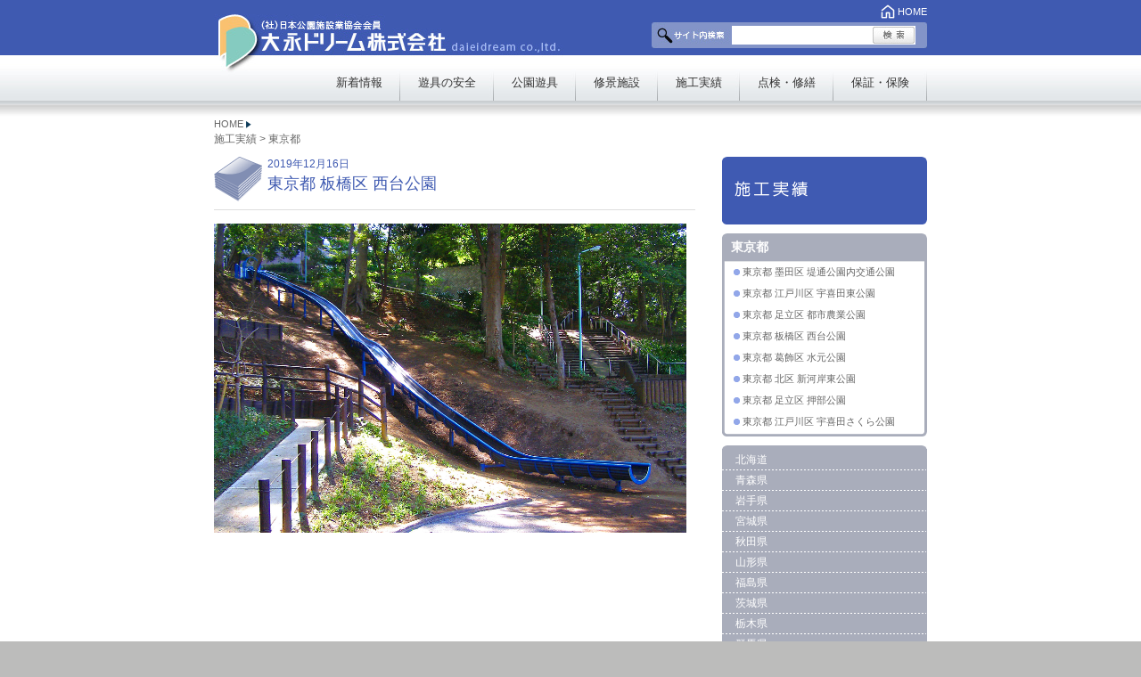

--- FILE ---
content_type: text/html
request_url: https://daieidream.co.jp/result/13/post_144.html
body_size: 3422
content:
<!DOCTYPE html PUBLIC "-//W3C//DTD XHTML 1.0 Transitional//EN" "http://www.w3.org/TR/xhtml1/DTD/xhtml1-transitional.dtd">
<html>
  <head>
<meta http-equiv="Content-Type" content="text/html; charset=UTF-8">
<title>大永ドリーム株式会社</title>
    <meta http-equiv="content-style-type" content="text/css">
    <meta http-equiv="content-script-type" content="text/javascript" />
    <meta name="keywords" content="" />
    <meta name="description" content="" />
<meta name="GENERATOR" content="JustSystems Homepage Builder Version 21.0.5.0 for Windows">
<link href="/index.html" rel="index" />
    <link href="/images/favicon.png" rel="icon" type="image/png" />
    <link href="/images/favicon.ico" rel="shortcut icon" />
    <!-- stylesheet -->
    <link href="/stylesheets/import.css" rel="stylesheet" type="text/css" media="all" />
    <!-- javascript -->
    <script src="/javascripts/jquery.js" type="text/javascript"></script>
    <script src="/javascripts/jquery-jqir.js" type="text/javascript"></script>
    <script src="/javascripts/drop.js" type="text/javascript"></script>
    <script src="/javascripts/rollover.js" type="text/javascript"></script>
  </head>
  <body class="base cms" id="hpb-template-01-01-01">
    <div id="page">
      <span class="navSkip"><a href="#contents" tabindex="1" title="本文ヘジャンプします"><img src="/images/skip.gif" alt="本文ヘジャンプします" width="1" height="1" /></a></span>

      <div id="header">
        <h1><a href="/" accesskey="1">大永ドリーム株式会社</a></h1>
        <div id="globalnav">
          <ul>
            <li><a href="/news/">新着情報</a></li>
            <li><a href="/safety/">遊具の安全</a></li>
            <li><a href="/parktoy/">公園遊具</a></li>
            <li><a href="/landscape/">修景施設</a></li>
            <li><a href="/result/">施工実績</a></li>
            <li><a href="/inspection/">点検・修繕</a></li>
            <li><a href="/guarantee/">保証・保険</a></li>
          </ul>
        </div> <!-- #globalnav -->

        <ul id="helpNav">
          <li><a href="/">HOME</a></li>
        </ul> <!-- #helpNav -->

        <div id="serchbox">
          <div id="serch">
            <form id="f1" name="sNav" method="get" action="http://www.google.co.jp/search">
              <p><input class="search" type="text" name="q" size="20" maxlength="200" accesskey="1" />
              <input class="searchsubmit" name="btnG" type="submit" /></p>
              <input type="hidden" name="hl" value="ja" />
              <input type="hidden" name="ie" value="UTF-8" />
              <input type="hidden" name="oe" value="UTF-8" />
              <input type="hidden" name="sitesearch" value="http://www.daieidream.co.jp/" />
              <input type="hidden" name="domains" value="http://www.daieidream.co.jp/" />
            </form>
          </div>
        </div> <!-- #searchbox -->
      </div> <!-- #header -->

      <div id="topicpath">
        <ul>
          <li><a href="/">HOME</a></li>
    </ul>
    <a href="/result/">施工実績</a>
          &gt; 
          <a href="/result/13/">東京都</a>
    <ul>
    </ul>
  </div> <!-- #topicpath -->

      <div id="contents">
        <div id="main" class="date">
          
<div id="entry-245" class="entry-asset asset hentry">
<!--▼▼▼▼▼▼▼▼▼▼個別ページ・新着情報▼▼▼▼▼▼▼▼-->

<div class="news-list">
<div id="TitleSp">
<div id="Date">2019年12月16日</div>
<div id="Title">東京都 板橋区 西台公園</div>
</div>
<div class="entry-bodymain">

<span class="mt-enclosure mt-enclosure-image" style="display: inline;">
<img src="post_144/post_144_1.jpg" class="mt-image-left" style="margin: 0pt 20px 20px 0pt; float: left;" height="347" width="530">
</span>

<iframe src="https://www.google.com/maps/embed?pb=!1m18!1m12!1m3!1d3237.0500544030797!2d139.67053861526142!3d35.774146780172764!2m3!1f0!2f0!3f0!3m2!1i1024!2i768!4f13.1!3m3!1m2!1s0x6018ecc1afb9c4f7%3A0x7a9e11ace77044ff!2z6KW_5Y-w5YWs5ZyS!5e0!3m2!1sja!2sjp!4v1578288473524!5m2!1sja!2sjp" width="530" height="397" frameborder="0" style="border:0;" allowfullscreen=""></iframe><br>
</div>
</div>
<!--▲▲▲▲▲▲▲▲▲▲個別ページ・新着情報▲▲▲▲▲▲▲-->
<!--▼▼▼▼▼▼▼▼▼▼▼▼▼製品情報▼▼▼▼▼▼▼▼▼▼▼▼▼-->
<!--▲▲▲▲▲▲▲▲▲▲▲▲▲▲製品情報▲▲▲▲▲▲▲▲▲▲▲▲▲▲-->
<!--▼▼▼▼▼▼▼▼▼▼▼▼▼修景施設▼▼▼▼▼▼▼▼▼▼▼▼▼-->
<!--▲▲▲▲▲▲▲▲▲▲▲▲▲▲修景施設▲▲▲▲▲▲▲▲▲▲▲▲▲▲-->

<!--▼▼▼▼▼▼▼▼▼▼▼▼▼施工実績▼▼▼▼▼▼▼▼▼▼▼▼▼-->
<!--▲▲▲▲▲▲▲▲▲▲▲▲▲▲施工実績▲▲▲▲▲▲▲▲▲▲▲▲▲▲-->

</div>
        </div> <!-- #main -->

        <div id="side">
      <h3 class="result"><a href="../">施工実績</a></h3>
      <!-- サブディレクトリ内の記事のタイトル一覧 -->
      <div class="maincate">
        <div class="maincate_bg">
          <h3>東京都</h3>
          <dl>
            <dd>
            <ul>
              <li><a href="post_141.html">東京都 墨田区 堤通公園内交通公園</a>
            </ul>
            <dd>
            <ul>
              <li><a href="post_142.html">東京都 江戸川区 宇喜田東公園</a>
            </ul>
            <dd>
            <ul>
              <li><a href="post_143.html">東京都 足立区 都市農業公園</a>
            </ul>
            <dd>
            <ul>
              <li><a href="post_144.html">東京都 板橋区 西台公園</a>
            </ul>
            <dd>
            <ul>
              <li><a href="post_145.html">東京都 葛飾区 水元公園</a>
            </ul>
            <dd>
            <ul>
              <li><a href="post_146.html">東京都 北区 新河岸東公園</a>
            </ul>
            <dd>
            <ul>
              <li><a href="post_178.html">東京都 足立区 押部公園</a>
            </ul>
            <dd>
            <ul>
              <li><a href="post_179.html">東京都 江戸川区 宇喜田さくら公園</a>
            </ul>
          </dl>
        </div>
      </div>
      <!-- .maincate --><!-- サブディレクトリ一覧 -->
      <div id="subcate">
        <div id="subcate_top">
          <hr>
        </div>
        <ul>
          <li><a href="../01/">北海道</a>
          <li><a href="../02/">青森県</a>
          <li><a href="../03/">岩手県</a>
          <li><a href="../04/">宮城県</a>
          <li><a href="../05/">秋田県</a>
          <li><a href="../06/">山形県</a>
          <li><a href="../07/">福島県</a>
          <li><a href="../08/">茨城県</a>
          <li><a href="../09/">栃木県</a>
          <li><a href="../10/">群馬県</a>
          <li><a href="../11/">埼玉県</a>
          <li><a href="../12/">千葉県</a>
          <li><a href="../13/">東京都</a>
          <li><a href="../14/">神奈川県</a>
          <li><a href="../15/">新潟県</a>
          <li><a href="../16/">富山県</a>
          <li><a href="../17/">石川県</a>
          <li><a href="../18/">福井県</a>
          <li><a href="../19/">山梨県</a>
          <li><a href="../20/">長野県</a>
          <li><a href="../21/">岐阜県</a>
          <li><a href="../22/">静岡県</a>
          <li><a href="../23/">愛知県</a>
          <li><a href="../24/">三重県</a>
          <li><a href="../25/">滋賀県</a>
          <li><a href="../26/">京都府</a>
          <li><a href="../27/">大阪府</a>
          <li><a href="../28/">兵庫県</a>
          <li><a href="../29/">奈良県</a>
          <li><a href="../30/">和歌山県</a>
          <li><a href="../31/">鳥取県</a>
          <li><a href="../32/">島根県</a>
          <li><a href="../33/">岡山県</a>
          <li><a href="../34/">広島県</a>
          <li><a href="../35/">山口県</a>
          <li><a href="../36/">徳島県</a>
          <li><a href="../37/">香川県</a>
          <li><a href="../38/">愛媛県</a>
          <li><a href="../39/">高知県</a>
          <li><a href="../40/">福岡県</a>
          <li><a href="../41/">佐賀県</a>
          <li><a href="../42/">長崎県</a>
          <li><a href="../43/">熊本県</a>
          <li><a href="../44/">大分県</a>
          <li><a href="../45/">宮崎県</a>
          <li><a href="../46/">鹿児島県</a>
          <li><a href="../47/">沖縄県</a>
        </ul>
      </div>
      <!-- #subcate -->
      <div id="subcate">
        <div id="subcate_top">
          <hr>
        </div>
        <ul>
          <li><a href="../">施工実績</a>
        </ul>
      </div>
      <!-- #subcate -->
      <div id="sidenav">
        <div id="sidenav_linetop">
          <hr>
        </div>
        <ul>
          <li><a href="../../profile/">会社概要</a>
          <li><a href="../../data/">データ集</a>
          <li><a href="../../link/">リンク</a>
        </ul>
        <a href="../../contact/"><img src="../../images/banner_contact.jpg" alt="お問い合わせ" width="230" height="54" class="imgover"></a>
        <div class="mb5">
          <hr>
        </div>
        <div class="mb10">
          <hr>
        </div>
      </div>
      <!-- #sidenav -->
    </div> <!-- #side -->
      </div> <!-- #contents -->
    </div> <!-- #page -->

    <div id="footer">
      <div id="footer_con">
        <p class="pageTop"><a href="#page">このページの上部へ</a></p>
        <ul id="footNav">
          <li id="fn1"><a href="/">HOME</a></li>
          <li id="fn2"><a href="/contact/">お問い合わせ</a></li>
          <li id="fn3"><a href="/sitemap/">サイトマップ</a></li>
          <li id="fn4"><a href="/privacypolicy/">プライバシーポリシー</a></li>
        </ul>
        <p class="rogo"><img src="/images/footer_copyright_img.jpg" alt="DAIEI DREAM" width="122" height="19" /></p>
        <div id="copyright">
          <address>
            Copyright &copy;
            <script language="JavaScript1.2" type="text/javascript">
              <!--
                  now=new Date();
                  document.write(now.getFullYear());
              // -->
            </script>
            , daieidream co.,ltd. All rightsreserved.
          </address>
        </div>
      </div>
    </div> <!-- #footer -->
  </body>
</html>


--- FILE ---
content_type: text/css
request_url: https://daieidream.co.jp/stylesheets/import.css
body_size: 856
content:
@charset "utf-8";

/* -----------------------------------------------------------
CSS Information

 File name:      import.css
 Author:         m.n (alpha)
 Style Info:     各CSSファイル読み込み用
----------------------------------------------------------- */

/* default Style - デフォルトのスタイル調整 基本リンクカラー設定
----------------------------------------------------------- */
@import url("default.css");

/* all Style
----------------------------------------------------------- */
@import url("style.css");

/* all Style
----------------------------------------------------------- */
@import url("page.css");

/* MT用 Style
----------------------------------------------------------- */
@import url("cms.css");

/* print
----------------------------------------------------------- */
@import url("print.css");


--- FILE ---
content_type: text/css
request_url: https://daieidream.co.jp/stylesheets/default.css
body_size: 1999
content:
@charset "utf-8";

/* -----------------------------------------------------------
CSS Information

 File name:      default.css
 Author:         m.n (alpha)
 Style Info:     デフォルトスタイルリセット及び基本設定
----------------------------------------------------------- */

/*----------------------------------------------------
	Reset
----------------------------------------------------*/

html {
	/*overflow-y: scroll;*/
	background-color:#bcbcbb;/*フッター領域の指定*/
}

body,div,dl,dt,dd,ul,ol,li,h1,h2,h3,h4,h5,h6,pre,form,fieldset,input,textarea,p,blockquote,th,td {
	margin: 0;
	padding: 0;
}

address,caption,cite,code,dfn,em,strong,th,var {
	font-style: normal;
}

table {
	border-collapse: collapse;
	border-spacing: 0;
}

caption,th {
	text-align: left;
}

q:before,q:after {
	content: '';
}

object,
embed {
	vertical-align: top;
}

hr,legend {
	display: none;
}

h1,h2,h3,h4,h5,h6 {
	font-size: 100%;
}

img,abbr,acronym,fieldset {
	border: 0;
}

li {
	list-style-type: none;
}

p {
	margin-bottom: 1em;
}


/*----------------------------------------------------
	Base
----------------------------------------------------*/

body {
	background-color: #ffffff;
	color: #666;
	font-size: 12px;
	font-family: verdana,"ヒラギノ角ゴ Pro W3","Hiragino Kaku Gothic Pro",Osaka,"メイリオ", Meiryo,"ＭＳ Ｐゴシック","MS PGothic",Sans-Serif;
	line-height: 1.5;
	text-align: center;
}

* + html body {
	font-size:75%;
	font-family: "メイリオ","Meiryo";
}

* html body	{
	font-size:75%;
}


/*----------------------------------------------------
	Link
----------------------------------------------------*/

a:link {
	text-decoration: none;
	color: #666;
	background-color:transparent;
}

a:visited {
	text-decoration: none;
	color: #666;
	background-color:transparent;
}

a:hover {
	text-decoration: underline;
	color: #ff6600;
	background-color:transparent;
}

a:active {
	text-decoration: none;
	color: #666;
	background-color:transparent;
}


--- FILE ---
content_type: text/css
request_url: https://daieidream.co.jp/stylesheets/style.css
body_size: 16255
content:
@charset "utf-8";

/* -----------------------------------------------------------
CSS Information

 File name:      style.css
 Author:         m.n (alpha)
 Style Info:     デフォルトとプリント指定以外
----------------------------------------------------------- */

/*----------------------------------------------------
	class
----------------------------------------------------*/
.news100{
	font-size: 70%;
	color: #FFFFFF;
	background-color: #FF0000;
	padding: 3px;
}


.imgR{
	float: right;
	margin: 0 0 10px 10px;
}

.imgL{
	float: left;
	margin: 0 10px 10px 0;
}

.btn{
	text-align: center;
}
.dotline{
	border-bottom-width: 1px;
	border-bottom-style: dotted;
	border-bottom-color: #CCCCCC;
	margin-bottom:10px;
}


/*clearFix*/
#contents::after{
	content: ".";
	display: block;
	visibility: hidden;
	height: 0.1px;
	font-size: 0.1em;
	line-height: 0;
	clear: both;
}
.clearfix::after{
    content: ".";
    display: block;
    height: 0;
    clear: both;
    visibility: hidden;
}

.clearfix{
	display: inline-table;
}

/* Hides from IE-mac ¥*/
* html .clearfix{
	height: 1%;
}
.clearfix{
	display: block;
}
/* End hide from IE-mac */

.cl{
	clear: both;
}

/*テキスト*/
strong{
	font-weight:bold;
}
.nomal{
	font-weight:normal;
}
.t1{
	font-size: 24px;
	font-family: "Times New Roman", Times, serif;
	font-weight:normal;
}
.fs11{
	font-size: 11px;
	font-weight:normal;
}

.mb5{
	margin-bottom:5px;
}
.mb10{
	margin-bottom:10px;
}
.mb20{
	margin-bottom:20px;
}

.mt5{
	margin-top:5px;
}
.mt10{
	margin-top:10px;
}
.mt20{
	margin-top:20px;
}
.mt30{
	margin-top:30px;
}


/*----------------------------------------------------
	body (default設定を上書き)
----------------------------------------------------*/

body{
	background: url(/images/header_bg.jpg) repeat-x left top;
	background-color: #ffffff;
}


/*----------------------------------------------------
	.navSkip (Navigation Skip)
----------------------------------------------------*/

span.navSkip{
	position: absolute;
	top: 0;
	left: 0;
	width:0;
	height:0;
	overflow:hidden;
}


/*----------------------------------------------------
	#page
----------------------------------------------------*/

#page{
	width: 800px;
	margin: 0 auto;
	text-align:left;
	background-color: #ffffff;
}


/*----------------------------------------------------
	#header
----------------------------------------------------*/
#header{
	position: relative;
	width: 100%;
	height: 131px;
	background: #ffffff url(/images/header_mainbg.jpg) no-repeat left top;
}


.top#header{
	height: 118px;
}


#header h1{
	text-indent:-9999px;

}
#header h1 a{
	display: block;
	height: 40px;
	width: 210px;
	position: absolute;
	left: 53px;
	top: 21px;
	overflow:hidden;
}
#header #globalnav{
	position: absolute;
	width:800px;
	height:auto;
	top: 78px;
	right:0;
}
#header #globalnav ul{
	margin: 0px;
	padding: 0px;
	float:right;
}
#header #globalnav li{
	margin: 0px;
	padding: 5px 20px 0 20px;
	height:40px;
	width:auto;
	background:url(/images/globalnavi_li_bg.jpg) no-repeat right top;
	float:left;
	font-size:13px;
}
#header #globalnav li a{
	color: #333333;
}
#header #globalnav li a:hover{
	color: #ff6600;
	text-decoration: none;
}
/*Windows ie6*/
* html #header #globalnav{}
/*Windows ie7*/
* + html #header #globalnav{}

#header #helpNav{
	position: absolute;
	top: 5px;
	right: 0;
	font-size: 11px;
	height:50px;
	width:auto;
}
#header #helpNav li{
	color: #ffffff;
	background: url(/images/header_home_icon.jpg) no-repeat left top;
	padding:0 0 0 19px;
}
#header #helpNav li a{
	color: #ffffff;padding-bottom:0;
}
#header #helpNav li a:hover{
	color: #ff6600;
	text-decoration: none;
}


/*-- css3 --*/
/*#header #helpNav li + li {
	padding-left: 10px;
	border-left: 1px solid #999;
}*/

#header #serchbox{
	position: absolute;
	top: 25px;
	right: 0;
}
#header #serchbox form{
    position: relative;
    margin: 0;
    padding: 0;
    width: 309px;
    height: 29px;
    background: url(/images/search_bg.jpg) no-repeat;
}
#header #serchbox form p{
    position: absolute;
    top: 4px;
    left: 90px;
    margin: 0;
    padding: 0;
    width: 206px;
    height: 21px;
}
#f1{
    background-color: #7180bb;
}
#f1 p{
    background-color: white;
}
#f1 p .search{
    position: absolute;
    top: 2px;
    left: 2px;
    padding: 0;
    border: 0;
    width: 151px;
    height: 19px;
}
#f1 p .search:focus{
    background-color: #fef1e8;
}
#f1 p .searchsubmit{
    position: absolute;
    top: 1px;
    right: 1px;
    width: 47px;
    height: 19px;
    padding: 0;
    border: 0;
    background-color: #ffffff;
	background: url(/images/search_bt.jpg) no-repeat;
    background-position: top;
	font-size:1px;
	text-indent:-9999px;
}
#f1 p .searchsubmit:hover{
    background-position: bottom;
}
#f1 p .searchsubmit:active{
    padding: 1px 0 0 1px;
}

/*Windows ie6*/
/** html #header #serchbox {height: 31px;padding-top:4px;}
* html #header #serchbox #search_bt {margin-top:-10px;}*/
/*Windows ie7*/
/** + html #header #serchbox {height: 31px;padding-top:4px;}
* + html #header #serchbox #search_bt {margin-top:-10px;}*/


/*----------------------------------------------------
	#footer
----------------------------------------------------*/

#footer{
	clear: both;
	height:100px;
	background: url(/images/footer_bg.jpg) repeat-x left top;
	background-color:#bcbcbb;
	padding:0;
}
#footer_con{
	width:800px;
	position:relative;
	padding:0;
	margin:0 auto;
	text-align:left;
}
ul#footNav{
	height: auto;
	padding:32px 0 5px 0;
	border-bottom: 1px solid #FFFFFF;
	margin-bottom:10px;
}
ul#footNav li{
	display: inline;
}
ul#footNav li#fn1{
	background: url(/images/footer_nav_icon1.jpg) no-repeat left top;
	padding:0 13px 20px 20px;
}
ul#footNav li#fn2{
	background: url(/images/footer_nav_icon2.jpg) no-repeat left top;
	padding:0 15px 20px 24px;
}
ul#footNav li#fn3{
	background: url(/images/footer_nav_icon3.jpg) no-repeat left top;
	padding:2px 15px 20px 20px;
}
ul#footNav li#fn4{
	background: url(/images/footer_nav_icon4.jpg) no-repeat left top;
	padding:0 15px 20px 17px;
}
ul#footNav li a{
	font-size:11px;
}
ul#footNav li a:hover{
	color:#FFFFFF;
	text-decoration:none;
}
#footer .rogo{
	height: 19px;
	width: 122px;
	float:left;
}
#footer .pageTop{
	position: absolute;
	right: 0;
	top: 33px;
	text-indent:-9999px;
}
#footer p.pageTop a{
	width:112px;
	height:16px;
	background: url(/images/page_top_bg.jpg) no-repeat 0px 0px;
	display:block;
	overflow:hidden;
}
#footer p.pageTop a:hover{
	width:112px;
	height:16px;
	background: url(/images/page_top_bg.jpg) no-repeat  0px -16px;
	display:block;
	overflow:hidden;
}
#footer #copyright{
	float:left;
	color: #959595;
	font-size:11px;
	padding:5px 0 0 5px;
	color:#FFFFFF;
}




/*----------------------------------------------------
	#contents
----------------------------------------------------*/

#contents{
	width: 800px;
	padding-bottom: 5px;
	text-align:left;
}

/*--パンくずリスト--*/
#topicpath{
	margin: 0;
}
#topicpath ul li{

    display:inline;
    list-style-type:none;
	font-size:11px;
	color:#666666;
	margin: 0;
	padding:0;
}
#topicpath ul li a{
	color:#666666;
	background: url(/images/topicpath_icon.gif) no-repeat right center;
	padding:0 10px 0 0;
}
#topicpath ul li a:hover{
	color:#ff6600;
	text-decoration:none;
}



/*----------------------------------------------------
	#main
----------------------------------------------------*/

#main{
	float: left;
	width: 560px;
}



/*----------------------------------------------------
	#side
----------------------------------------------------*/
#side{
	float: right;
	width: 230px;
	margin-top:0;
	overflow:hidden;
	z-index:1;
}

#side h3.newstt a{
	width:230px;
	height:87px;
	text-indent:-9999999px;
	background:url(/images/title_news.gif) no-repeat;
	display:block;
	margin-bottom:20px;
	}


#side h3.safety a{
	width:230px;
	height:87px;
	text-indent:-9999999px;
	background:url(/images/title_safety.gif) no-repeat;
	display:block;
	margin-bottom:10px;
	}


#side h3.parktoy a{
	width:230px;
	height:87px;
	text-indent:-9999999px;
	background:url(/images/title_parktoy.gif) no-repeat;
	display:block;
	margin-bottom:10px;
	}



#side h3.landscape a{
	width:230px;
	height:87px;
	text-indent:-9999999px;
	background:url(/images/title_landscape.gif) no-repeat;
	display:block;
	margin-bottom:10px;
	}


		#side h3.landscape a{
			width:230px;
			height:87px;
			text-indent:-9999999px;
			background:url(/images/title_landscape.gif) no-repeat;
			display:block;
			margin-bottom:10px;
			}

				#side h3.landscape_1 a{
			width:230px;
			height:87px;
			text-indent:-9999999px;
			background:url(/images/title_landscape_1.gif) no-repeat;
			display:block;
			margin-bottom:10px;
			}

				#side h3.landscape_2 a{
			width:230px;
			height:87px;
			text-indent:-9999999px;
			background:url(/images/title_landscape_2.gif) no-repeat;
			display:block;
			margin-bottom:10px;
			}

				#side h3.landscape_3 a{
			width:230px;
			height:87px;
			text-indent:-9999999px;
			background:url(/images/title_landscape_3.gif) no-repeat;
			display:block;
			margin-bottom:10px;
			}

				#side h3.landscape_4 a{
			width:230px;
			height:87px;
			text-indent:-9999999px;
			background:url(/images/title_landscape_4.gif) no-repeat;
			display:block;
			margin-bottom:10px;
			}

				#side h3.landscape_5 a{
			width:230px;
			height:87px;
			text-indent:-9999999px;
			background:url(/images/title_landscape_5.gif) no-repeat;
			display:block;
			margin-bottom:10px;
			}

				#side h3.landscape_6 a{
			width:230px;
			height:87px;
			text-indent:-9999999px;
			background:url(/images/title_landscape_6.gif) no-repeat;
			display:block;
			margin-bottom:10px;
			}

					#side h3.landscape_7 a{
			width:230px;
			height:87px;
			text-indent:-9999999px;
			background:url(/images/title_landscape_7.gif) no-repeat;
			display:block;
			margin-bottom:10px;
			}

				#side h3.landscape_8 a{
			width:230px;
			height:87px;
			text-indent:-9999999px;
			background:url(/images/title_landscape_8.gif) no-repeat;
			display:block;
			margin-bottom:10px;
			}

				#side h3.landscape_9 a{
			width:230px;
			height:87px;
			text-indent:-9999999px;
			background:url(/images/title_landscape_9.gif) no-repeat;
			display:block;
			margin-bottom:10px;
			}

						#side h3.landscape_10 a{
			width:230px;
			height:87px;
			text-indent:-9999999px;
			background:url(/images/title_landscape_10.gif) no-repeat;
			display:block;
			margin-bottom:10px;
			}

						#side h3.landscape_11 a{
			width:230px;
			height:87px;
			text-indent:-9999999px;
			background:url(/images/title_landscape_11.gif) no-repeat;
			display:block;
			margin-bottom:10px;
			}

						#side h3.landscape_12 a{
			width:230px;
			height:87px;
			text-indent:-9999999px;
			background:url(/images/title_landscape_12.gif) no-repeat;
			display:block;
			margin-bottom:10px;
			}

						#side h3.landscape_13 a{
			width:230px;
			height:87px;
			text-indent:-9999999px;
			background:url(/images/title_landscape_13.gif) no-repeat;
			display:block;
			margin-bottom:10px;
			}

#side h3.result a{
	width:230px;
	height:87px;
	text-indent:-9999999px;
	background:url(/images/title_result.gif) no-repeat;
	display:block;
	margin-bottom:10px;
	}

#side h3.inspection a{
	width:230px;
	height:87px;
	text-indent:-9999999px;
	background:url(/images/title_inspection.gif) no-repeat;
	display:block;
	margin-bottom:10px;
	}

#side h3.guarantee a{
	width:230px;
	height:87px;
	text-indent:-9999999px;
	background:url(/images/title_guarantee.gif) no-repeat;
	display:block;
	margin-bottom:10px;
	}


#side h3.profile a{
	width:230px;
	height:87px;
	text-indent:-9999999px;
	background:url(/images/title_profile.gif) no-repeat;
	display:block;
	margin-bottom:10px;
	}

#side h3.data a{
	width:230px;
	height:87px;
	text-indent:-9999999px;
	background:url(/images/title_data.gif) no-repeat;
	display:block;
	margin-bottom:10px;
	}


#side h3.request a{
	width:230px;
	height:87px;
	text-indent:-9999999px;
	background:url(/images/title_request.gif) no-repeat;
	display:block;
	margin-bottom:10px;
	}

#side h3.link a{
	width:230px;
	height:87px;
	text-indent:-9999999px;
	background:url(/images/title_link.gif) no-repeat;
	display:block;
	margin-bottom:10px;
	}



#side h3.contact a{
	width:230px;
	height:87px;
	text-indent:-9999999px;
	background:url(/images/title_contact.gif) no-repeat;
	display:block;
	margin-bottom:10px;
	}



	#side h3.recruit a{
		width:230px;
		height:87px;
		text-indent:-9999999px;
		background:url(/images/title_recruit.gif) no-repeat;
		display:block;
		margin-bottom:10px;
		}



#sidenav{
	margin:0 0 10px 0;
	padding:4px 0 0 0 ;
	background: url(/images/subnavli_bg_top.jpg) no-repeat left top;
	position:relative;
}
#sidenav #sidenav_linetop{
	position:absolute;
	top:4px;
	left:0;
	height:2px;
	width:230px;
	background-color:#e8e7e7;
}
#sidenav ul{
	margin:0;
	padding:0 0 4px 0;
	background: url(/images/subnavli_bg_bottom.jpg) no-repeat left bottom;
	background-color:#e8e7e7;
}
#sidenav ul li{
	height:20px;
	background: url(/images/subnavli_bg.jpg) no-repeat left top;
	padding:7px 5px 5px 15px;
	margin:0;
}
#sidenav ul li a{
	display:block;
	width:200px;
}
#sidenav ul li a:hover{
	text-decoration:none;
}

.maincate{
	width:230px;
	height:auto;
	background: url(/images/cate_main_bg.gif) no-repeat left top;
	margin-bottom:10px;
}
.maincate_bg{
	width:230px;
	height:auto;
	background: url(/images/cate_main_bg_bottom.gif) no-repeat left bottom;
	padding-bottom:5px;
}
.maincate h3{
	color:#FFFFFF;
	padding:5px 0 5px 10px;
	font-size:14px;
	font-weight:bold;
}
.maincate dl{
	padding:0 3px;
}
.maincate dl dt{
	color:#ff6600;
	background-color:#cccccc;
	background-image:none;
	font-size:13px;
	font-weight:bold;
	color:#666;
	padding:3px 0 3px 7px;
}
.maincate dl dd{
	background-image:none;
	padding:3px 0 3px 10px;
}
.maincate ul li{
	background: url(/images/cate_li_icon.gif) no-repeat left center;
	padding:1px 0 1px 10px;
	font-size:11px;
}

#subcate{
	margin:0 0 10px 0;
	padding:4px 0 0 0;
	background: url(/images/subcate_bg_top.gif) no-repeat left top;
	position:relative;
}
#subcate #subcate_top{
	position:absolute;
	top:4px;
	left:0;
	height:2px;
	width:230px;
	background-color:#a9adbb;
}
#subcate ul{
	margin:0;
	padding:0 0 4px 0;
	background: url(/images/subcate_bg_bottom.gif) no-repeat left bottom;
	background-color:#a9adbb;
}
#subcate ul li{
	margin:0;
	color:#ffffff;
}
#subcate ul li a{
	display:block;
	height:20px;
	color:#ffffff;
	background: url(/images/subcate_bg.gif) no-repeat left top;
	padding: 3px 2px 0 15px;
}
#subcate ul li a:hover{
	text-decoration:none;
	display:block;
	background: url(/images/subcate_bg_o.gif) no-repeat left top;
	color:#ffffff;
	font-weight:bold;
}
/*Windows ie6*/
* html #subcate ul li a{
	padding: 3px 2px 0 15px;
}
/*Windows ie7*/
* + html #subcate ul li a{
	padding: 3px 2px 0 15px;
}




/*----------------------------------------------------
	second
----------------------------------------------------*/
.titlearea{
	width:536px;
	height:auto;
	background: #ffffff url(/images/titlearea_bg_bottom.gif) no-repeat left bottom;
	padding:6px 0;
	margin-top:5px;
	margin-bottom:20px;
}
.titleareabg{
	background: #ffffff url(/images/titlearea_bg.gif) repeat-y left top;
	padding:0 10px;
}
.titleareabgline{
	width:536px;
	height:6px;
	background: #ffffff url(/images/titlearea_bg_top.gif) no-repeat left top;
}
.titlearea p{
	color:#3f5ab2;
	font-size:13px;
	margin:0;
	width:536px;
}
.titlearea h2{
	color:#3f5ab2;
	font-size:18px;
	font-weight:bold;
	margin:0;
	width:536px;
}
h3.t16_c{
	color:#3f5ab2;
	font-size:16px;
	font-weight:bold;
	margin-bottom:10px;
	line-height:1.3;
	width:536px;
}
p.main_t{
	width:536px;
}
p.pl1{
	padding-left:1em;width:536px;
}
img.border{
	border:1px solid #CCCCCC;
}

/*----------------------------------------------------
	#汎用イメージ枠
----------------------------------------------------*/
.asset-body img{
	border:3px solid #dddddd;
padding:1px;
}


#wpage img{
	padding:1px;
	border:3px solid #dddddd;
	}

/*----------------------------------------------------
	Mailform
----------------------------------------------------*/

.mailform table{
	border-collapse: collapse;
	border-spacing: 0;
}

.txtred{
	color:#ff0000;
	padding:0px 5px;
	}


--- FILE ---
content_type: text/css
request_url: https://daieidream.co.jp/stylesheets/page.css
body_size: 5099
content:
@charset "utf-8";

/* -----------------------------------------------------------
CSS Information

 File name:      page.css
 Author:         m.n (alpha)
 Style Info:     デフォルトとプリント指定以外
----------------------------------------------------------- */


/*----------------------------------------------------
	#main  トップページ
----------------------------------------------------*/
.toppage#side{
	float: right;
	width: 230px;
	margin-top:30px;
	overflow:hidden;
}
/*-- #fl --*/
#flbox{
	width: 800px;
	height: 264px;
}
#fl{
	width: 800px;
	height : 264px;
	/*background-image: url(/images/flimg.jpg);
	background-repeat: no-repeat;
	background-position: left top;*/
	margin-top:-13px;
}
#fl img{
	vertical-align:bottom;
}

#news_info{
	position: relative;
	margin-bottom:10px;
	padding-bottom:5px;
	background: url(/images/newsinfo_bgline.jpg) no-repeat left bottom;
	width : 803px;
}
#news_info h2{
	background: url(/images/h2news.jpg) no-repeat left top;
	height:69px;
	text-indent:-9999px;
	margin:5px 0 0 0;
	padding:0;
}

ul#newscontents{
	width: 518px;
	border-right: 1px solid #CCCCCC;
	border-left: 1px solid #CCCCCC;
	padding:5px 10px;
}
ul#newscontents li{
	width: 518px;
	border-bottom-width: 1px;
	border-bottom-style: dotted;
	border-bottom-color: #CCCCCC;
}
ul#newscontents li#rss{
	border:none;
	background-color:#f1f0f0;
	margin:5px 0 0 0;
	padding:3px 0 3px 0;
	text-align:right;
	font-size:11px;
}
ul#newscontents li#rss a{
	padding:3px 5px 3px 15px;
	background: url(/images/rss_icon.jpg) no-repeat left center;
}
ul#newscontents li#rss a:hover{
	color:#666666;
	text-decoration:underline;
}
#news_info dl{
	display: block;
	width: 518px;
}

#news_info dl dt{
	line-height: 1.4;
	margin: 0.5em 0px 0.5em 0;
	padding-bottom: 0.3em;
	color:#ff6600;
}

#news_info dl dd{
    line-height: 1.4;
	margin: -2.1em 0px 0.5em 7em;
	padding-bottom: 0.3em;
	
}
#news_info dl dd.end{
	border: none;
}
#news_info dl dd a{
    color: #185fb2;
	text-decoration:underline;
}
#news_info dl dd a:hover{
    color: #ff6600;
	text-decoration:none;
}
ul#allnews{
	position:absolute;
	right: 5px;
	top: 52px;
	text-indent:-9999px;
}
ul#allnews a{
	width:92px;
	height:11px;
	background: url(/images/allnews.jpg) no-repeat left top;
	overflow:hidden;
	display:block;
}
/*Windows ie6*/
* html ul#allnews{
	top: 50px;
}
/*Windows ie7*/
* + html ul#allnews{
	top: 50px;
}
/*-- #getflash --*/
#getflash  {
}

/*----------------------------------------------------
公園遊具
----------------------------------------------------*/
#parktoy{
	width:535px;
	}

.prosp{
	float: left;
	padding:1px;
	}
	.prosp a{
	float: left;
	padding:1px;
	border:3px solid #3F5AB2;
	}
	.prosp a:hover{
	float: left;
	padding:1px;
	border:3px solid #ffcc00;
	}

.prospBox{
	width: 535px;
	float: left;
	display:block;
	margin-bottom:10px;
	}
	.prospBox .title{
	font-size: 14px;
	font-family:Arial, Helvetica, sans-serif;
	color:#3F5AB2;
	font-weight:normal;
	line-height:130%;
	margin-bottom:2px;
	display:block;
	border-bottom:1px solid #dddddd;
	
	}
	
	.prospBox .proNum{
	font-size: 12px;
	font-family:Arial, Helvetica, sans-serif;
	color:#ffffff;
	padding:2px;
	background-color:#3F5AB2;
	line-height:130%;
	float: left;
	}
	
	
	
	.prospBox .title a{
	color:#3F5AB2;
	}
	
	.prospBox .title a:hover{
	text-decoration: none;
	color:#ffcc00;
	}
	.prospBox .right{
	width: 435px;
	float: right;
	display:block;
	}
	
	.proImg{
	width: 535px;
	text-align:center;
	margin-bottom:10px;
	display:block;
	}
	
/*-----Mid Title -----*/

.ctg{

background : url(../images/pr_titlebg.gif) 0px 0px / auto auto no-repeat scroll padding-box border-box transparent;
padding-left: 2.5em;
padding-bottom:5px;
}

.ctt{
	color:#ffffff;
	font-size:12px;
	font-weight:bold;
	padding:3px 0px 0px 0px;
	display:block;
}

#wpage h5{
	font-size:14px;
	margin:0;
	padding:2px 0px 0px 0px;
	}
	


/*----------------------------------------------------
	#WabPage 
----------------------------------------------------*/

#wpage{
	font-size: 12px;
	color:#666666;
	line-height:200%;
	}
	
	
	#wpage .Acsp1{
	width: 490px;
	border: 1px solid #cccccc;
	color:#666666;
	text-align:left;
	margin:20px 0px;
	padding:20px;
	display:block;
	}
	
	#wpage .Acsp2{
	width: 490px;
	background-color:#efefef;
	color:#333333;
	text-align:left;
	margin:20px 0px;
	padding:20px;
	display:block;
	}
	
	#wpage .Acsp3{
	width: 490px;
	background-color:#ff0000;
	color:#ffffff;
	text-align:left;
	margin:20px 0px;
	padding:20px;
	display:block;
	}
	
	#wpage .Acsp4{
	width: 490px;
	color:#ff0000;
	border: 3px solid #ff0000;
	text-align:left;
	margin:20px 0px;
	padding:20px;
	display:block;
	}
	
	#wpage .Acsp5{
	width: 490px;
	border: 3px solid #3f5ab2;
	color:#3f5ab2;
	text-align:left;
	margin:20px 0px;
	padding:20px;
	display:block;
	}
	
	#wpage .Acsp6{
	width: 490px;
	background-color:#3f5ab2;
	color:#ffffff;
	text-align:left;
	margin:20px 0px;
	padding:20px;
	display:block;
	}
	

#wpage a{
	color:#3f5ab2; margin:0px 10px;  text-decoration:underline;
}
#wpage a:hover{
	color:#666666;	text-decoration:none; font-weight:bold;
}
	


--- FILE ---
content_type: text/css
request_url: https://daieidream.co.jp/stylesheets/cms.css
body_size: 4129
content:
@charset "utf-8";

/* -----------------------------------------------------------
CSS Information

 File name:      CMS.css
 Author:         s.kikuchi (alpha)
 Style Info:    MT用追加スタイル
----------------------------------------------------------- */
/*----------------------------------------------------
	#共通
----------------------------------------------------*/
.cms #main   {
	width:535px;
	}
	
	.cms #main h1  {
	font-size:24px;
	font-weight:normal;
	line-height:0;
	margin:0 0 25px 0;
	padding:45px 0 10px 0;
	border-bottom:1px solid #3f5ab1;
	line-height :1.3;
	}

.cms #main h2.mt  {
	font-size:18px;
	font-weight:normal;
	line-height:0;
	margin:0;
	padding:10px 0 10px 0;
	}

.cms #main .date  {
	margin:0;
	padding:0 0 20px 0;
	}

/*----------------------------------------------------
	#カテゴリーアーカイブ
----------------------------------------------------*/
.cms #main.cattemp .list  {
	margin:10px 0;
	clear:both;
	}

.cms #main.cattemp .list h5   {
	font-size:14px;
	margin:0;
	padding:2px 0px 0px 0px;
	}

.cms #main.cattemp .list .block  {
	margin-bottom:20px;
	clear:both;
	}


.cms #main.cattemp .list .block .left   {
	float:left;
	width:130px;
	margin:0;
	padding:0;
	}

.cms #main.cattemp .list .block .right   {
	float:right;
	width:410px;
	margin:0;
	padding:0;
	}


/*----------------------------------------------------
	#新着情報
----------------------------------------------------*/
.news-list {
	width:540px;
	/*border-bottom:1px solid #c0c0c0;*/
	padding-bottom:15px;
	margin-bottom:15px;
	}
.news-list .date {
	margin-bottom:10px;
	padding:0;
	}
.news-list h3 {
	color:#3f5ab1;
	font-size:18px;
	margin:0;
	padding:0;
	}
.news-list .entry-body {
	line-height:3.0;
	}

.news-list .entry-bodymain {
	line-height:2;
	border-bottom-width: 1px;
	border-bottom-style: solid;
	border-bottom-color: #dedede;
	padding:0px 0px 15px 0px;
	}

.news-list  dt {
	color: #3f5ab1;
	float:left;
	background: url(/images/icon_news_s.gif) no-repeat 0px 9px;
}

.news-list dl {
	border-top-width: 1px;
	border-top-style: solid;
	border-top-color: #dddddd;
	
}


.news-list dd {
	color: #666666;
	padding-left: 155px;
	border-bottom-width: 1px;
	border-bottom-style: solid;
	border-bottom-color: #dedede;

}


.news-list .dtsp {
	margin-left:22px;
	}


.news-list dd a {
color:#666666; text-decoration:none; font-weight:normal; font-size:100%;
}
.news-list dd a:hover {
color:#dddddd;	text-decoration:underline; font-weight:normal; font-size:100%;
}



.news-list a {color:#3f5ab2; margin:0px 10px;  text-decoration:underline;}
.news-list a:hover {color:#666666;	text-decoration:none; font-weight:bold;}



.news-list #TitleSp {
	width:540px;
	padding:0px 0px 15px 0px;
	color: #3f5ab1;
	background: url(/images/icon_news_b.gif) no-repeat 0px 9px;
	border-bottom-width: 1px;
	border-bottom-style: solid;
	border-bottom-color: #dedede;
	margin-bottom:15px;
	line-height:1.5;
	
}

.news-list #TitleSp #Title {
	font-size:18px;
	margin:0px 0px 0px 60px;
	padding:0px 0px 0px 0px;
}
.news-list #TitleSp #Date {
	font-size:12px;
	margin:0px 0px 0px 60px;
	padding:10px 0px 0px 0px;
}


/*----------------------------------------------------
	#カレンダー
----------------------------------------------------*/
.widget-calendar {
    margin: 5px 0 10px 0;
    color: #444444;
}
.widget-header {
	margin:0 0 10px 10px;
    font-size: 13px;
    letter-spacing: 0.2em;
}
.widget-calendar table {
    padding: 0;
    border-collapse: collapse;
}

.widget-calendar th,.widget-calendar td {
    padding: 8px;
    text-align: center;
    line-height: 120%;
}
.widget-calendar td a {
	color:#FF6600;
	text-decoration:underline;
}

.today {
    display: block;
    border: 1px solid #3f5ab1;
}
.sunday,
.holiday,
.holiday a:link,
.holiday a:visited {
    color: #e50003;
}
.saturday,
.saturday a:link,
.saturday a:visited {
    color: #3f5ab1;
}


.asset-body ol  { 
padding-left:25px;

display:block;
} 

.asset-body ol li { 
list-style-type: decimal;
} 

.asset-body ul  { 
padding-left:20px;
display:block;
} 
.asset-body ul li { 
list-style-type: disc;
}

.asset-body h1{
line-height :1.3;
}


--- FILE ---
content_type: text/css
request_url: https://daieidream.co.jp/stylesheets/print.css
body_size: 247
content:
@charset "utf-8";

/* -----------------------------------------------------------
CSS Information

 File name:      print.css
 Author:         m.n (alpha)
 Style Info:     印刷用
----------------------------------------------------------- */




--- FILE ---
content_type: application/javascript
request_url: https://daieidream.co.jp/javascripts/jquery-jqir.js
body_size: 1935
content:
/*
 *
 * Copyright (c) 2006/2007 Sam Collett (http://www.texotela.co.uk)
 * Licensed under the MIT License:
 * http://www.opensource.org/licenses/mit-license.php
 * 
 */

 
/*
 * jQuery Image Replacement. An alternative to using CSS hacks
 * The id attribute (or class) is used for the filename
 *
 * @name     jQIR
 * @param    String format    Image format/file extension (e.g. png, gif, jpg) - ignored if specifying the filename in the class
 * @param    String path      (optional) Path to images folder 
 * @param    Function onload  (optional) Function to run when image has loaded 
 * @author   Sam Collett (http://www.texotela.co.uk)
 * @example  $(".jqir").jQIR("png", "images/");
 * @before   <h1 id="heading1" class="jqir">Heading 1</h1>
 *           <h2 class="jqir {src:heading2.png}">Heading 2</h2>
 * @result   <h1 id="heading1" class="jqir"><img alt="Heading 1" src="images/heading1.png"></h1>   
 *           <h2 class="jqir {src:heading2.png}"><img alt="Heading 2" src="images/heading2.png"></h2>   
 * @example  $(".jqir").jQIR("gif"); // use same folder as page
 * @before   <h1 id="heading1" class="jqir">Heading 1</h1>
 * @result   <h1 id="heading1" class="jqir"><img alt="Heading 1" src="heading1.gif"></h1>   
 *
 */
jQuery.fn.jQIR = function(format, path, onload)
{
	if(!document.images) return this;
	path = path || "";
	this.each(
		function()
		{
			var img = $("<img>"), el = jQuery(this);
			var file;
			var re = /(?:{src\:)(\S+)(?:})/i;
			var m = this.className.match(re);
			if(m)
			{
				file = path + m[1];
			}
			else
			{
				file = path + this.id + "." + format;
			}
			
			jQuery(img).attr(
			{
				src: file,
				alt: el.text()
			}).load(typeof onload == "function" ? onload : function(){} );
			var a = el.find("a");
			var toAppend = a.length ? a.empty().append(img) : img;
			el.empty().append(toAppend);
		}
	)
	return this;
}

--- FILE ---
content_type: application/javascript
request_url: https://daieidream.co.jp/javascripts/drop.js
body_size: 4124
content:
/*
 * Superfish v1.3.4 - jQuery menu widget
 *
 * Copyright (c) 2007 Joel Birch
 *
 * Dual licensed under the MIT and GPL licenses:
 * 	http://www.opensource.org/licenses/mit-license.php
 * 	http://www.gnu.org/licenses/gpl.html
 */

/* YOU SHOULD DELETE THIS CHANGELOG TO REDUCE FILE SIZE:
 * v1.2.1 altered:  2nd July 07. added hide() before animate to make work for jQuery 1.1.3. See comment in 'over' function.
 * v1.2.2 altered:  2nd August 07. changed over function .find('ul') to .find('>ul') for smoother animations
 * 				    Also deleted the iframe removal lines - not necessary it turns out
 * v1.2.3 altered:  jquery 1.1.3.1 broke keyboard access - had to change quite a few things and set display:none on the
 *				    .superfish rule in CSS instead of top:-999em
 * v1.3	: 		    Pretty much a complete overhaul to make all original features work in 1.1.3.1 and above.
 *				    .superfish rule reverted back to top:-999em (which is better).
 * v1.3.1 altered:  'li[ul]' to $('li:has(ul)') to work with jQuery 1.2
 * v1.3.2: 			added onshow callback option as requested - 'this' keyword refers to revealed ul.
		   			fixed bug whereby multiple menus on a page shared options. Now each menu can have separate options.
					fixed IE6 and IE7 bug whereby under certain circumstances => 3rd tier menus appear instantly with text missing when revisited
 * v1.3.3: 			altered event attachment selectors for performance increase on menu setup.
 * v1.3.4: 			fixed pathClass bug as current path was not being restored. Still doesn't if using keyboard nav (will work on that).
 */

(function($){
	$.fn.superfish = function(o){
		var $sf = this,
			defaults = {
			hoverClass	: 'hover',
			pathClass	: 'overideThisToUse',
			delay		: 800,
			animation	: {opacity:'show'},
			speed		: 'slow',
			onshow		: function(){} // in your function, 'this' is the revealed ul
		},
			over = function(){
				clearTimeout(this.sfTimer);
				$(this)
				.showSuperfishUl(o)
				.siblings()
				.hideSuperfishUl(o);
			},
			out = function(){
				var $$ = $(this);
				if ( !$$.is('.'+o.bcClass) ) {
					this.sfTimer=setTimeout(function(){
						$$.hideSuperfishUl(o);
						var sf = $$.parents('ul.superfish:first')[0];
						if (!$('.'+o.hoverClass,sf).length) {
							over.call(sf.o.$currents.hideSuperfishUl(o));
						}
					},o.delay);
				}		
			};
		$.fn.extend({
			hideSuperfishUl : function(o){
				$('li.'+o.hoverClass,this)
				.andSelf()
					.removeClass(o.hoverClass)
					.find('>ul')
						.hide()
						.css('visibility','hidden');
				return this;
			},
			showSuperfishUl : function(o){
				return this
					.addClass(o.hoverClass)
					.find('>ul:hidden')
						.css('visibility','visible')
						.animate(o.animation,o.speed,function(){
							o.onshow.call(this);
						})
					.end();
			},
			applySuperfishHovers : function(){
				return this[($.fn.hoverIntent) ? 'hoverIntent' : 'hover'](over,out);
			}
		});
		
		return this
		.addClass('superfish')
		.each(function(){
			o = $.extend({bcClass:'sfbreadcrumb'},defaults,o);
			o = $.extend(o,{$currents:$('li.'+o.pathClass,this)});
			this.o = o;
			
			if (o.$currents.length) {
				o.$currents.each(function(){
					$(this)
					.addClass(o.hoverClass+' '+o.bcClass)
					.filter(':has(ul)')
						.removeClass(o.pathClass);
				});
			}
			
			var $sfHovAr=$('li:has(ul)',this)
				.applySuperfishHovers(over,out)
				.not('.'+o.bcClass)
					.hideSuperfishUl(o)
				.end();
			
			$('a',this).each(function(){
				var $a = $(this), $li = $a.parents('li');
				$a.focus(function(){
					over.call($li);
					return false;
				}).blur(function(){
					$li.removeClass(o.hoverClass);
				});
			});
		});
	};
	$(window).unload(function(){
		$('ul.superfish').each(function(){
			$('li:has(ul)',this).unbind('mouseover').unbind('mouseout');
			this.o = this.o.$currents = null; // clean up
		});
	});
})(jQuery);

$(document).ready(function(){
	$("#gNav").superfish({
		animation : { opacity:"show", height:"show" }
	});
});

